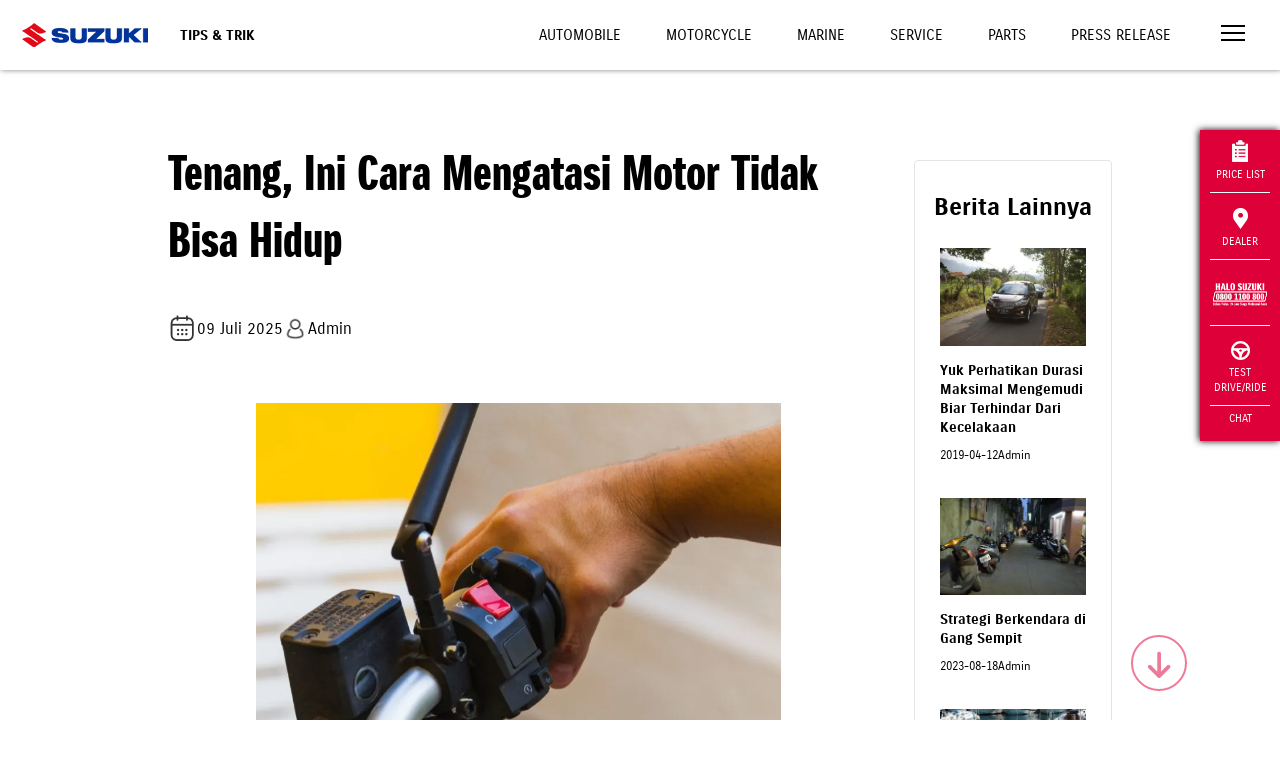

--- FILE ---
content_type: text/html; charset=UTF-8
request_url: https://www.suzuki.co.id/tips-trik/tenang-ini-cara-mengatasi-motor-tidak-bisa-hidup?pages=2
body_size: 13645
content:
<!DOCTYPE html>
<html lang="en">

<head>
    <meta charset="utf-8">
        <meta http-equiv="X-UA-Compatible" content="IE=edge">
    <meta name="viewport" content="width=device-width,initial-scale=1">
    <!--[if IE]><link rel="icon" href="https://suzukicdn.com/themes/default2019//favicon.ico"><![endif]-->
    <title>Tenang, Ini Cara Mengatasi Motor Tidak Bisa Hidup | Suzuki Indonesia</title>
    <meta name="description" content="Jangan panik! Ketahui berbagai penyebab motor susah hidup dan solusi terbaiknya!">
    <meta name="keywords" content="penyebab motor susah hidup">
    <meta name="google-site-verification" content="qStaE60pis5fkmA_6n4pOgeqXgvmFiws7fYMCkxL5Fc" />
    <meta name="facebook-domain-verification" content="6ftdytfisOullubtor3q3z6p0jbict" />
        <meta property="og:locale" content="en_US">
    <meta property="og:type" content="article">
    <meta property="og:title" content="Tenang, Ini Cara Mengatasi Motor Tidak Bisa Hidup | Suzuki Indonesia">
    <meta property="og:description" content="Jangan panik! Ketahui berbagai penyebab motor susah hidup dan solusi terbaiknya!">
    <meta property="og:url" content="https://www.suzuki.co.id/tips-trik/tenang-ini-cara-mengatasi-motor-tidak-bisa-hidup">
    <meta property="og:image" content="https://suzukicdn.com/uploads/news/cropped-image1752057165133.webp">
    <meta property="og:site_name" content="Suzuki Indonesia">
    <meta property="og:see_also" content="https://twitter.com/suzukiindonesia">
    <meta property="og:see_also" content="https://www.facebook.com/suzukiindonesia">
    <meta property="og:see_also" content="https://www.instagram.com/suzuki_id">
    
    <meta name="twitter:site" content="https://www.suzuki.co.id/tips-trik/tenang-ini-cara-mengatasi-motor-tidak-bisa-hidup">
    <meta name="twitter:title" content="Tenang, Ini Cara Mengatasi Motor Tidak Bisa Hidup | Suzuki Indonesia">
    <meta name="twitter:description" content="Jangan panik! Ketahui berbagai penyebab motor susah hidup dan solusi terbaiknya!">
    <meta name="twitter:image" content="https://suzukicdn.com/themes/default2019/img/logo.webp?v=1.7.7">
    <meta name="twitter:card" content="summary_large_image">
    <meta name="twitter:creator" content="@Suzukiindonesia">

        <link rel="manifest" href="https://www.suzuki.co.id/manifest/manifest.webmanifest" />
            <link rel="canonical"
        href="https://www.suzuki.co.id/tips-trik/tenang-ini-cara-mengatasi-motor-tidak-bisa-hidup">
                    <link rel="prev" href="https://www.suzuki.co.id/tips-trik/tenang-ini-cara-mengatasi-motor-tidak-bisa-hidup?page=0" />
    
            <link rel="next" href="https://www.suzuki.co.id/tips-trik/tenang-ini-cara-mengatasi-motor-tidak-bisa-hidup?page=2" />
    
    <link rel="preload" as="image" fetchpriority="high" href="https://suzukicdn.com/themes/default2019/img/img-automobile3-2.webp?v=1.7.7" type="image/webp" />
    <link rel="preload" as="image" fetchpriority="high" href="https://suzukicdn.com/themes/default2019/img/img-motorcycle3-2.webp?v=1.7.7" type="image/webp" />
    <link rel="preload" as="image" fetchpriority="high" href="https://suzukicdn.com/themes/default2019/img/img-marine-2.webp?v=1.7.7" type="image/webp" />

    <!-- <link href="https://suzukicdn.com/themes/default2019/css/aos.css" rel="stylesheet"> -->
    <link href="https://suzukicdn.com/themes/default2019/css/aos.css" rel="stylesheet" media="print" onload="this.onload=null;this.media='all';">
    <link href="https://www.suzuki.co.id/themes/default2019/css/reset.min.css?v=1.7.7" rel="stylesheet">
    <link href="https://suzukicdn.com/themes/default2019/css/style.min.css?v=1.7.7" rel="stylesheet">
    <link rel="stylesheet" href="https://cdn.jsdelivr.net/npm/swiper@9/swiper-bundle.min.css" media="print" onload="this.onload=null;this.media='all';" />

    <link href="https://suzukicdn.com/themes/default2019/css/popup-hallo-suzuki.css" rel="stylesheet">
    <link href="https://www.suzuki.co.id/themes/default2019/css/font-awesome.min.css" rel="stylesheet">
    <link rel="icon" type="image/webp" sizes="32x32" href="https://suzukicdn.com/themes/default2019/icons/favicon-32x32.webp">
    <link rel="icon" type="image/webp" sizes="16x16" href="https://suzukicdn.com/themes/default2019/icons/favicon-16x16.webp">
    <!-- <link rel="manifest" href="https://suzukicdn.com/themes/default2019//manifest.json"> -->
    <meta name="theme-color" content="#173e81">
    <meta name="apple-mobile-web-app-capable" content="no">
    <meta name="apple-mobile-web-app-status-bar-style" content="default">
    <meta name="apple-mobile-web-app-title" content="Suzuki Indonesia">
    <link rel="apple-touch-icon" href="https://suzukicdn.com/themes/default2019/icons/apple-touch-icon-152x152.webp">
    <meta name="msapplication-TileImage" content="https://suzukicdn.com/themes/default2019/icons/msapplication-icon-144x144.webp">
    <meta name="msapplication-TileColor" content="#173e81">

    

                                    
            <!-- Breadcrumb Schema Code -->

            <script type="application/ld+json">
                {
                    "@context": "https://schema.org",
                    "@type": "BlogPosting",
                    "mainEntityOfPage": {
                        "@type": "WebPage",
                        "@id": "https://www.suzuki.co.id/tips-trik/tenang-ini-cara-mengatasi-motor-tidak-bisa-hidup"
                    },
                    "headline": "Tenang, Ini Cara Mengatasi Motor Tidak Bisa Hidup",
                    "description": "Kalau akinya lemah atau soak, tegangan arus listrik akan turun dan tidak cukup kuat untuk memutar starter atau memberi daya ke sistem pengapian. 
Biasanya, tegangan aki yang sehat berkisar antara 12,4&ndash;12,8 volt.",
                    "image": "https://suzukicdn.com/uploads/news/cropped-image1752057165133.webp",
                    "author": {
                        "@type": "Organization",
                        "name": "Suzuki Indonesia",
                        "url": "https://www.suzuki.co.id/"
                    },
                    "publisher": {
                        "@type": "Organization",
                        "name": "",
                        "logo": {
                            "@type": "ImageObject",
                            "url": "https://d2fgf7u961ce77.cloudfront.net/themes/default2019/img/logo.webp?v=2"
                        }
                    },
                    "datePublished": "2025-07-09"
                }
            </script>

            <!-- Breadcrumb Schema Code -->
            

    <script type="text/javascript" async>
    var base_url = 'https://www.suzuki.co.id/';
    </script>
        <script src="https://suzukicdn.com/themes/default2019/js/jquery.min.js"></script>
            <!-- Google Tag Manager -->
            <script>
            (function(w, d, s, l, i) {
                w[l] = w[l] || [];
                w[l].push({
                    'gtm.start': new Date().getTime(),
                    event: 'gtm.js'
                });
                var f = d.getElementsByTagName(s)[0],
                    j = d.createElement(s),
                    dl = l != 'dataLayer' ? '&l=' + l : '';
                j.async = true;
                j.src =
                    'https://www.googletagmanager.com/gtm.js?id=' + i + dl;
                f.parentNode.insertBefore(j, f);
            })(window, document, 'script', 'dataLayer', 'GTM-N6Q95LX');
        </script>
        <!-- End Google Tag Manager -->

    <!-- Tiktok Pixel -->
    <!-- <script>
    !function (w, d, t) {
    w.TiktokAnalyticsObject=t;var ttq=w[t]=w[t]||[];ttq.methods=["page","track","identify","instances","debug","on","off","once","ready","alias","group","enableCookie","disableCookie"],ttq.setAnd=function(t,e){t[e]=function(){t.push([e].concat(Array.prototype.slice.call(arguments,0)))}};for(var i=0;i<ttq.methods.length;i++)ttq.setAnd(ttq,ttq.methods[i]);ttq.instance=function(t){for(var e=ttq._i[t]||[],n=0;n<ttq.methods.length;n++)ttq.setAnd(e,ttq.methods[n]);return e},ttq.load=function(e,n){var i="https://analytics.tiktok.com/i18n/pixel/events.js";ttq._i=ttq._i||{},ttq._i[e]=[],ttq._i[e]._u=i,ttq._t=ttq._t||{},ttq._t[e]=+new Date,ttq._o=ttq._o||{},ttq._o[e]=n||{};var o=document.createElement("script");o.type="text/javascript",o.async=!0,o.src=i+"?sdkid="+e+"&lib="+t;var a=document.getElementsByTagName("script")[0];a.parentNode.insertBefore(o,a)};

    ttq.load('CP1H3ORC77U7K5560C70');
    ttq.page();
    }(window, document, 'ttq');
    </script> -->

    </head>

<body>
    <!-- Google Tag Manager (noscript) -->
            <noscript><iframe src="https://www.googletagmanager.com/ns.html?id=GTM-N6Q95LX" height="0" width="0" style="display:none;visibility:hidden"></iframe></noscript>
        <!-- End Google Tag Manager (noscript) -->
    <div id="app">
        <div class='sctop'></div>
<div id='clickable'>
    <header class="header-white">
        <a href="https://www.suzuki.co.id/" class="logo">
            <img width="158" height="120" sizes="120" title="Suzuki Logo" alt="Suzuki Logo"
                src="https://suzukicdn.com/themes/default2019/img/Suzuki-logob.webp" class="logo-white" style='margin-left:100px'>
            <img width="158" height="120" sizes="120" title="Suzuki Logo" alt="Suzuki Logo"
                src="https://suzukicdn.com/themes/default2019/img/Suzuki-logob.webp" class="logo-color"
                style='margin-left:100px; height:110px'>
        </a>


        
                <div class="page-title">Tips & Trik</div>
        
        <div id="top-nav" class="top-nav">
            <a class="  "
                href="https://auto.suzuki.co.id/">Automobile</a>
            <a class="  "
                href="https://www.suzuki.co.id/motorcycle">Motorcycle</a>
            <a class="  "
                href="https://www.suzuki.co.id/marine">Marine</a>
                        <a class="  "
                href="https://www.suzuki.co.id/services">Service</a>
            <a class="  "
                href="https://www.suzuki.co.id/eparts">Parts</a>
            <a class="  "
                href="https://www.suzuki.co.id/news">Press Release</a>
        </div>
        <button class="menu-toggle" onclick="openNav()" aria-label="Toggle navigation">
            <span></span>
            <span></span>
            <span></span>
        </button>
    </header>
    <nav id="nav">

        <!--
    <div class="nav-header">
      <div>
        <a href="javascript:void(0)" class="menu-toggle" onclick="closeNav()">
          <img alt="" src="https://suzukicdn.com/themes/default2019/img/icon-close.webp">
        </a>
      </div>
    </div>
    -->

        <div style="position:absolute;right:30px;top:15px;z-index:999;padding:5px 5px 0px 5px;">
            <button style="border: none;background-color: transparent;cursor:pointer" class="menu-toggle"
                onclick="closeNav()">
                <img title="Close Icon" alt="Close Icon" src="https://suzukicdn.com/themes/default2019/img/icon-close.webp">
            </button>
        </div>

        <div class="nav" id="nav-main">
            <a href="https://auto.suzuki.co.id/">Automobile</a>
            <a href="https://www.suzuki.co.id/motorcycle">Motorcycle</a>
            <a href="https://www.suzuki.co.id/marine">Marine</a>
            <a href="https://www.suzuki.co.id/pricelist">Daftar Harga</a>
            <a href="https://www.suzuki.co.id/dealers">Temukan Dealer</a>
            <a href="https://www.suzuki.co.id/test-drive">Test Drive</a>
            <a href="https://www.suzuki.co.id/test-drive/motorcycle">Test Ride</a>
            <hr>
            <button onclick="openSubNav('#nav-consultation')" class="has-sub">Konsultasi</button>
            <hr>
            <button onclick="openSubNav('#nav-maintenance')" class="has-sub">Maintenance</button>
            <hr>
            <button onclick="openSubNav('#nav-corner')" class="has-sub">Pojok Suzuki</button>
            <hr>
            <button onclick="openSubNav('#nav-corporate')" class="has-sub">Korporat</button>
            <a href="https://www.suzuki.co.id/kunjungan-pabrik">Booking Kunjungan Pabrik</a>
            <a href="https://www.suzuki.co.id/contact">Hubungi Kami</a>
            <a href="https://www.suzuki.co.id/news">Press Release</a>
            <a href="https://www.suzuki.co.id/tips-trik">Tips dan Trik</a>
            <hr>
            <a href="https://www.suzuki.co.id/ecstar">Suzuki ECSTAR <img title="Icon Link"
                    alt="Icon Link" src="https://suzukicdn.com/themes/default2019/img/icon-link.webp"></a>
            <a href="https://www.suzuki.co.id/autovalue">Suzuki Autovalue <img title="Icon Link"
                    alt="Icon Link" src="https://suzukicdn.com/themes/default2019/img/icon-link.webp"></a>
            <a href="https://www.suzuki.co.id/suzuki-insurance">Suzuki Insurance <img
                    title="Icon Link" alt="Icon Link" src="https://suzukicdn.com/themes/default2019/img/icon-link.webp"></a>
            <a href="https://www.sfi.co.id/">Suzuki Finance Indonesia <img title="Icon Link" alt="Icon Link"
                    src="https://suzukicdn.com/themes/default2019/img/icon-link.webp"></a>
        </div>

        <div class="nav sub-nav" id="nav-consultation">
            <button onclick="closeSubNav()" class="has-sub">Konsultasi</button>
            <a href="https://www.suzuki.co.id/konsultasi-pembelian/automobile">Konsultasi Pembelian Mobil</a>
            <a href="https://www.suzuki.co.id/konsultasi-promo">Konsultasi Promo</a>
            <a href="https://www.suzuki.co.id/pricelist">Pricelist</a>
            <a href="https://www.suzuki.co.id/test-drive/automobile">Test Drive Automobile</a>
            <a href="https://www.suzuki.co.id/automobile/simulasi-kredit">Kredit Simulasi Automobile</a>

        </div>

        <div class="nav sub-nav" id="nav-maintenance">
            <button onclick="closeSubNav()" class="has-sub">Maintenance</button>
            <a href="https://www.suzuki.co.id/services/">Perawatan Berkala</a>
            <a href="https://auto.suzuki.co.id/">Booking Servis Mobil</a>
            <a href="https://www.suzuki.co.id/services/motorcycle/booking">Booking Servis Motor</a>
            <a href="https://www.suzuki.co.id/eparts/">Suku Cadang</a>
            <a href="https://dms.suzuki.co.id/simdms/assets/custom/ProductQualityUpdate.cshtml">Suzuki Quality
                Update</a>
        </div>

        <div class="nav sub-nav" id="nav-corner">
            <button onclick="closeSubNav()" class="has-sub">Pojok Suzuki</button>
            <a href="https://www.suzuki.co.id/club/car/">Car Club</a>
            <!-- <a href="">Motor Club</a> -->
            <a href="https://www.suzuki.co.id/promo/">Promo</a>
            <a href="https://www.suzuki.co.id/news/">Berita</a>
            <!-- <a href="https://www.suzuki.co.id/mysuzukistory">My Suzuki Story</a> -->
            <!--  <a rel="nofollow"  href="https://bikerscommunitysuzuki.ngontinh24.com/">Bikers Community</a> -->
            <!-- <a href="https://suzukigsxseries.com">GSX Series</a> -->
        </div>

        <div class="nav sub-nav" id="nav-corporate">
            <button onclick="closeSubNav()" class="has-sub">Korporat</button>
            <a href="https://www.suzuki.co.id/corporate/tentang-suzuki/">Tentang Suzuki</a>
            <!-- <a href="https://www.suzuki.co.id/corporate/tentang-gear/">Suzuki Gear</a> -->
            <a href="https://www.suzuki.co.id/corporate/sejarah/">Sejarah</a>
            <a href="https://www.suzuki.co.id/corporate/penghargaan/">Penghargaan</a>
            <a href="https://www.suzuki.co.id/corporate/karir/">Karir</a>
            <a href="https://www.globalsuzuki.com/">Suzuki Global</a>
            <a href="https://www.suzuki.co.id/corporate/csr/">CSR</a>
            <a href="https://www.suzuki.co.id/privacy-policy/">Privacy Policy</a>
        </div>
    </nav>
</div>
<button id="scroll-to-section" aria-label="Scroll to top" href="javascript:void(0)" class="go-down ontop"
    style='z-index:999;background-color:transparent;cursor:pointer'><i id="scroll-to-section" class="fa fa-arrow-down"></i></button>
<script>
    $(function() {
        $(window).scroll(function() {
            var goDown = $('.go-down');
            var currentScroll = $(window).scrollTop();
            var documentHeight = $(document).height();
            var windowHeight = $(window).height();
            
            if (goDown.length) {
                if (currentScroll + windowHeight >= documentHeight - 100) {
                    goDown.addClass('go-top');
                    goDown.removeClass('ontop');
                } else {
                    goDown.addClass('ontop');
                    goDown.removeClass('go-top');
                }
            }
        });
        
        $('body').on('click', '.go-down.ontop', function() {
            var currentScroll = $(window).scrollTop();
            var homeSection = $('#home');
            var priceSection = $('#harga');
            var productList = $('#product-list');
            var scbottom = $('.scbottom');
            
            if (homeSection.length) {
                var targetScroll = currentScroll < 700 ? 700 : (scbottom.length ? scbottom.offset().top : currentScroll);
                
                $('html, body').animate({
                    scrollTop: targetScroll
                }, 2000);
                return;
            }
            
            var firstSection = priceSection.length ? priceSection : productList;
            
            if (firstSection.length && currentScroll < firstSection.offset().top - 200) {
                $('html, body').animate({
                    scrollTop: firstSection.offset().top - 150
                }, 2000);
            } else if (scbottom.length) {
                $('html, body').animate({
                    scrollTop: scbottom.offset().top
                }, 2000);
            }
        });
        
        $('body').on('click', '.go-down.go-top', function() {
            $('html, body').animate({
                scrollTop: 0
            }, 2000);
        });
    })


var specifiedElement = document.getElementById('clickable');
var isOpened = document.getElementsByClassName('nav-opened');

document.addEventListener('click', function(event) {
    isClickInside = specifiedElement.contains(event.target);

    if (!isClickInside) {
        if (isOpened.length > 0) {
            closeNav();
        }
    }
});
</script>
<style>
.subtitle-calendar {
    font-size: 16px;
    display: flex;
    align-items: center
}

.title-headline {
    margin-bottom: 40px;
    margin-top: 0px;
    font-size: 48px;
    font-family: 'SuzukiPROHeadline', sans-serif;
}

.box-paginate {
    padding: 15px;
    text-align: center;
    margin-top: 24px;
}

.btn-paginate {
    padding: 5px 10px;
    color: #BDBDBD !important;
    border: 1px solid #BDBDBD;
    border-radius: 4px;
}

.btn-paginate.active {
    color: white !important;
    border: 1px solid #F3F3F3;
    background: #206BC4;
    border-radius: 4px;

}

.image-restricted {
    max-width: 855px;
    max-height: 423px;
    width: auto;
    height: auto;
    object-fit: contain;
}

figcaption .info {
    display: flex;
    gap: 12px;
}

.rotate {
    transform: rotate(180deg);
    transition: transform 0.3s;
}

.arrow {
    display: inline-block;
    transition: transform 0.3s;
}

.btn-show-more {
    background-color: #f8f8f8;
    border: none;
    width: 100%;
    padding: 15px 0;
    font-size: 1em;
    font-weight: bold;
    text-align: center;
    cursor: pointer;
    color: #333;
}

#news article figcaption .title {
    font-weight: bold;
    font-size: 14px;
    text-align: left;
}

#news article figcaption p {
    font-size: 12px;
    text-align: left;
}

#news .custom-card article figure {
    min-height: unset;
}

.custom-card {
    border: 0.9px solid #e3e4e8;
    border-radius: 4px;
    padding: 20px 10px;
    text-align: center;
    width: 100%;
    margin: 20px auto;
}

.custom-card img.mekanik-image {
    border-radius: 50%;
    width: 60px;
    height: 60px;
}

.custom-card .title {
    font-weight: bold;
    font-size: 1.2em;
}

.custom-card .subtitle {
    color: #666;
    margin-top: 5px;
}

.custom-card .line {
    border-top: 1px solid #eee;
    margin: 20px 0 0 0;
}

/* Base styling for container */
.container-custom {
    width: 100%;
    padding: 20px;
    margin: 0 auto;
    box-sizing: border-box;
}

/* Styling for tablets (portrait and landscape) */
@media only screen and (min-width: 600px) and (max-width: 1024px) {
    .container {
        width: 80%;
        padding: 30px;
    }
}

/* Styling for desktop */
@media only screen and (min-width: 1025px) {
    .container-custom {
        width: 80%;
        padding: 40px;
    }
}

.download-link { color: #000 !important; }
.download-link:hover { color: #fff !important; }
.custom-banner img {
    background: url(https://suzukicdn.com/themes/default2019/img/img-placeholder.png) no-repeat 50%;
}
</style>

<main id="news" class="mt-100">
    <div class="container-custom">
        <div class="row">
            <div class="col-9">
                <article>
                    <!-- <ol class="breadcrumb align-center">
                        <li><a href="https://www.suzuki.co.id/">Home</a></li>
                        <li><a href="https://www.suzuki.co.id/tips-trik">Suzuki Tips-trik</a></li>
                        <li>Tenang, Ini Cara Mengatasi Motor Tidak Bisa Hidup</li>
                    </ol> -->
                    <h1 class="align-left title-headline">Tenang, Ini Cara Mengatasi Motor Tidak Bisa Hidup</h1>
                    <div style="display: flex; align-items: center; gap:10px; margin-bottom: 50px;">
                        <p class="align-left">
                            <span class="bp_date subtitle-calendar">
                                <img src="https://suzukicdn.com/themes/default2019/img/calendar.webp" alt="">
                                09 Juli 2025                            </span>
                        </p>
                        <p class="subtitle-calendar"><img src="https://suzukicdn.com/themes/default2019/img/account.webp"
                                alt="account icon" style="width:35%">Admin
                        </p>
                    </div>
                                        <figure>
                                                                        <img class="w-75 mx-auto " src="https://suzukicdn.com/uploads/news/cropped-image1752057165133.webp" alt="Cropped Image1752057165133">
                                            </figure>
                                        <div class="row">
              <div class="col-12">
                <h3 class="mt-5" style="margin-bottom:10px">Bagikan</h3>
                <div class="social-share">
                    
                    <a href="https://www.facebook.com/sharer/sharer.php?u=https%3A%2F%2Fwww.suzuki.co.id%2Ftips-trik%2Ftenang-ini-cara-mengatasi-motor-tidak-bisa-hidup" class="wrapper-share" target="_blank" title="Share on Facebook">
                        <img src="https://suzukicdn.com/themes/default2019/img/svg/fb-v2.svg" alt="Facebook" title="Bagikan ke Facebook">
                    </a>

                    <!-- X (Twitter) Share -->
                    <a class="wrapper-share" class="wrapper-share"  href="https://twitter.com/intent/tweet?text=Tenang%2C%20Ini%20Cara%20Mengatasi%20Motor%20Tidak%20Bisa%20Hidup&url=https%3A%2F%2Fwww.suzuki.co.id%2Ftips-trik%2Ftenang-ini-cara-mengatasi-motor-tidak-bisa-hidup"  target="_blank" title="Bagikan ke X">
                        <img src="https://suzukicdn.com/themes/default2019/img/svg/x-v2.svg" alt="X" title="Bagikan ke X">
                    </a>


                    <!-- Telegram Share -->
                    <a class="wrapper-share" href="https://t.me/share/url?url=https%3A%2F%2Fwww.suzuki.co.id%2Ftips-trik%2Ftenang-ini-cara-mengatasi-motor-tidak-bisa-hidup&text=Tenang%2C+Ini+Cara+Mengatasi+Motor+Tidak+Bisa+Hidup" target="_blank" title="Bagikan ke Telegram">
                        <img src="https://suzukicdn.com/themes/default2019/img/svg/telegram-v2.svg" alt="Telegram" title="Bagikan ke Telegram">
                    </a>

                    <!-- WhatsApp Share -->
                    <a class="wrapper-share" href="https://wa.me/?text=https%3A%2F%2Fwww.suzuki.co.id%2Ftips-trik%2Ftenang-ini-cara-mengatasi-motor-tidak-bisa-hidup" target="_blank" title="Bagikan ke WhatsApp">
                        <img src="https://suzukicdn.com/themes/default2019/img/svg/wa-v2.svg" alt="WhatsApp" title="Bagikan ke WhatsApp">
                    </a>

                    <!-- Email Share -->
                    <a class="wrapper-share" href="mailto:?subject=Tenang%2C%20Ini%20Cara%20Mengatasi%20Motor%20Tidak%20Bisa%20Hidup&body=Check%20out%20this%20article%3A%20https%3A%2F%2Fwww.suzuki.co.id%2Ftips-trik%2Ftenang-ini-cara-mengatasi-motor-tidak-bisa-hidup" title="Share via Email">
                      <img src="https://suzukicdn.com/themes/default2019/img/svg/email-v2.svg" alt="Email" title="Bagikan Email">
                  </a>
                </div>
              </div>
</div>

            <style>
  .social-share{
    display: flex;
    align-items: center;
    gap:10px;
  }
    .wrapper-share{
    border-radius: 50px;
    background: #00339B;
    display: flex;
    justify-content: center;
    align-items: center;
    width: 30px;
    height: 30px;
    padding: 5px;

    transition: 0.3s ease-in-out;
    -moz-transition: 0.3s ease-in-out;
    -webkit-transition: 0.3s ease-in-out;
  }
    .wrapper-share:hover{
      background: rgba(0, 51, 155, 0.9);
  }
</style>                    <div id="cnews" class="mt-20 mb-50" style="text-align:justify">
                        <p><span style="font-weight: 400;">Kalau akinya lemah atau soak, tegangan arus listrik akan turun dan tidak cukup kuat untuk memutar starter atau memberi daya ke sistem pengapian.</span></p>
<p><span style="font-weight: 400;">Biasanya, tegangan aki yang sehat berkisar antara 12,4&ndash;12,8 volt. Kalau sudah di bawah 12 volt, itu artinya aki mulai lemah dan rawan bikin motor susah hidup.</span></p>
<p><span style="font-weight: 400;">Kondisi ini paling sering terjadi pada motor yang jarang dipakai atau terminalnya berkarat dan kendor. Ketika dibiarkan dalam waktu lama tanpa dipanaskan, aki bisa kehilangan daya secara perlahan.</span></p>
<h3><strong>2. Busi Bermasalah</strong></h3>
<p><span style="font-weight: 400;"><img style="display: block; margin-left: auto; margin-right: auto;" src="/uploads/image/2023/busi-rusak.webp" alt="busi rusak"></span></p>
<p class="sumber_img_classes" style="text-align: center;"><a href="https://www.istockphoto.com/id/foto/memegang-busi-mobil-lama-dan-baru-pada-mesin-gm637294322-113611821?phrase=Busi+motor"><span style="font-weight: 400;">iStock</span></a></p>
<p><span style="font-weight: 400;">Busi berfungsi mengubah arus listrik menjadi percikan api yang menyalakan campuran udara dan bensin di ruang bakar.</span></p>
<p><span style="font-weight: 400;">Kalau busi bermasalah, entah karena ujungnya kotor, berkerak, aus, atau basah karena oli dan bensin, percikan apinya jadi lemah atau bahkan tidak keluar sama sekali.</span></p>
<p style="font-weight: bold;">Baca Juga : <a href="https://www.suzuki.co.id/tips-trik/ketahui-aturan-standar-keselamatan-kapal-bermesin-tempel">Ketahui Aturan Standar Keselamatan Kapal Bermesin Tempel</a> </p><p><span style="font-weight: 400;">Ciri khas busi bermasalah biasanya ditandai dengan warna hitam pekat di ujung elektroda, atau bahkan basah mengkilap.</span></p>
<h3><strong>3. Sistem Bahan Bakar Tersumbat</strong></h3>
<p><span style="font-weight: 400;">Motor perlu pasokan bahan bakar yang lancar dan tercampur udara secara ideal. Kalau jalur bahan bakar tersumbat, maka rasio bahan bakar dan udara jadi tidak seimbang.</span></p>
<p><span style="font-weight: 400;">Ini bisa terjadi di karburator, injektor, atau di filter udara yang terlalu kotor</span> <span style="font-weight: 400;">Hasilnya,&nbsp; proses pembakaran jadi tidak sempurna, dan mesin gagal menyala.</span></p>
<p><span style="font-weight: 400;">Pada motor karburator, penyumbatan biasanya terjadi di bagian </span><em><span style="font-weight: 400;">nozzle</span></em><span style="font-weight: 400;"> atau pelampung yang tertutup kerak bensin lama.</span></p>
<p><span style="font-weight: 400;">Sementara pada motor injeksi, penyumbatan bisa terjadi di injektor yang kotor akibat endapan bahan bakar, terutama jika Anda jarang menggunakan bahan bakar berkualitas tinggi.</span></p>
<h3><strong>4. Sistem Kelistrikan Bermasalah</strong></h3>
<p><span style="font-weight: 400;">Sistem kelistrikan pada motor cukup kompleks, dan gangguan kecil bisa berdampak besar. Misalnya, kabel-kabel yang longgar, soket kendor, atau terminal yang korosi bisa memutus aliran listrik dari aki ke starter.</span></p>
                                                <!-- <div class="box_btn_load_more">
                            <div class="bg_load_more"></div>
                            <button class="btn" id="btn_load_more">Baca Selengkapnya</button>
                        </div> -->
                        <!-- <button class="btn" id="btn_load_more">Baca Selengkapnya</button> -->
                                                <div class="box-paginate">
                                                        <a class="btn-paginate "
                                href="https://www.suzuki.co.id/tips-trik/tenang-ini-cara-mengatasi-motor-tidak-bisa-hidup?pages=1">1</a>
                                                        <a class="btn-paginate  active "
                                href="https://www.suzuki.co.id/tips-trik/tenang-ini-cara-mengatasi-motor-tidak-bisa-hidup?pages=2">2</a>
                                                        <a class="btn-paginate "
                                href="https://www.suzuki.co.id/tips-trik/tenang-ini-cara-mengatasi-motor-tidak-bisa-hidup?pages=3">3</a>
                                                        <a class="btn-paginate "
                                href="https://www.suzuki.co.id/tips-trik/tenang-ini-cara-mengatasi-motor-tidak-bisa-hidup?pages=4">4</a>
                                                        <a href="https://www.suzuki.co.id/tips-trik/tenang-ini-cara-mengatasi-motor-tidak-bisa-hidup?pages=all"
                                class="btn-paginate">Tampilkan Semua</a>
                        </div>
                                                                    </div>
                </article>
                            </div>
            <div class="col-3" style="padding-left:30px">
                <div class="custom-card">
                    <h3 class="" style="margin-top:10px">Berita Lainnya</h3>
                                                                                    <div class="col-12">
                                                        <article>
                                <figure>
                                                                                                            <img src="https://suzukicdn.com/uploads/news/Foto_suzuki_2.webp" alt="Foto Suzuki 2">
                                                                    </figure>




                                <figcaption>
                                    <h3 class="title"><a
                                            href="https://www.suzuki.co.id/tips-trik/yuk-perhatikan-durasi-maksimal-mengemudi-biar-terhindar-dari-kecelakaan">Yuk Perhatikan Durasi Maksimal Mengemudi Biar Terhindar Dari Kecelakaan</a>
                                    </h3>
                                    <!-- <p>Seperti kita ketahui, tubuh manusia memiliki batas...</p> -->
                                    <div class="info">
                                        <p>2019-04-12</p>
                                        <p>Admin</p>
                                    </div>
                                    <!-- <a href="https://www.suzuki.co.id/tips-trik/yuk-perhatikan-durasi-maksimal-mengemudi-biar-terhindar-dari-kecelakaan" class="readmore">selengkapnya</a> -->
                                </figcaption>
                            </article>
                        </div>
                                                                                            <div class="col-12">
                                                        <article>
                                <figure>
                                                                                                            <img src="https://suzukicdn.com/uploads/news/berkendara_di_gang_sempit.webp" alt="Berkendara Di Gang Sempit">
                                                                    </figure>




                                <figcaption>
                                    <h3 class="title"><a
                                            href="https://www.suzuki.co.id/tips-trik/strategi-berkendara-di-gang-sempit">Strategi Berkendara di Gang Sempit</a>
                                    </h3>
                                    <!-- <p>Ketika sedang berkendara, seringkali Anda harus me...</p> -->
                                    <div class="info">
                                        <p>2023-08-18</p>
                                        <p>Admin</p>
                                    </div>
                                    <!-- <a href="https://www.suzuki.co.id/tips-trik/strategi-berkendara-di-gang-sempit" class="readmore">selengkapnya</a> -->
                                </figcaption>
                            </article>
                        </div>
                                                                                            <div class="col-12">
                                                        <article>
                                <figure>
                                                                                                            <img src="https://suzukicdn.com/uploads/news/mesin_kapal_tempel_suzuki.webp" alt="Mesin Kapal Tempel Suzuki">
                                                                    </figure>




                                <figcaption>
                                    <h3 class="title"><a
                                            href="https://www.suzuki.co.id/tips-trik/ketahui-aturan-standar-keselamatan-kapal-bermesin-tempel">Ketahui Aturan Standar Keselamatan Kapal Bermesin Tempel</a>
                                    </h3>
                                    <!-- <p>Kapal mesin tempel adalah jenis kapal atau perahu ...</p> -->
                                    <div class="info">
                                        <p>2023-08-31</p>
                                        <p>Admin</p>
                                    </div>
                                    <!-- <a href="https://www.suzuki.co.id/tips-trik/ketahui-aturan-standar-keselamatan-kapal-bermesin-tempel" class="readmore">selengkapnya</a> -->
                                </figcaption>
                            </article>
                        </div>
                                                                        <button class="btn-show-more" id="showMoreBtn">LIHAT LAINNYA <img src="https://suzukicdn.com/themes/default2019/img/down.webp"
                                alt="" style="width:5%"></button>
                    </div>
                </div>
            </div>
        </div>
    </div>
    <div class="floating-menu">
    <a href="https://www.suzuki.co.id/pricelist" class="flbtnpricelist">
        <img loading="lazy"   alt="Pricelist Icon" title="Pricelist Icon"
            src="https://suzukicdn.com/themes/default2019/img/icon-pricelist.webp" class="flbtnpricelist">
        Price List
    </a>
                        <a href="https://www.suzuki.co.id/dealers"
              class="flbtndealer">
              <img   loading="lazy"   alt=""
                  src="https://suzukicdn.com/themes/default2019/img/icon-dealer.webp" class="flbtndealer">
              Dealer
          </a>
          <a href="https://www.suzuki.co.id/services/halo-suzuki" class="flbtnhalo">
              <img   loading="lazy"   alt="Halo Suzuki Icon" title="Halo Suzuki Icon"
                  src="https://suzukicdn.com/themes/default2019/img/halo-suzuki-new.webp" height="40px" width="100%" class="flbtnhalo">
              
          </a>
          <a href="https://www.suzuki.co.id/test-drive" class="flbtntestdrive">
              <img   loading="lazy"   alt=""
                  src="https://suzukicdn.com/themes/default2019/img/icon-drive.webp" class="flbtntestdrive">
              Test Drive/Ride
          </a>
              <a href="#" class="flbtnchat" style="opacity: 1 !important;">
        <div id="status" style="margin-top: -10px; margin-bottom: -10px;" class="flbtnchat"></div>
        Chat
    </a>
   
</div>

<!-- Style CSS -->
      <style  type="text/css">
    .floating-menu{background-color:#De0039 !important}.floating-menu a{opacity:1}
    </style>
  <style  type="text/css">
.floating-menu a:hover{background-color:#00368f}.go-down{color:#De0039 !important;border:2px solid #De0039 !important;bottom:29px!important;right:93px!important}
</style>

    <!-- input untuk fungsi tambah view count -->
    <input type="hidden" id="id_news" value="1577" class="form-control visible-lg-inline">
    <input type="hidden" id="count" value="36667" class="form-control visible-lg-inline">
    <input type="hidden" id="count_monthly" value="1176" class="form-control visible-lg-inline">
</main>


<script>
$(document).ready(function() {
    // FAQ functionality
    $('.faq-item').click(function() {
        var faqItem = $(this).closest('.faq-item');
        var faqContent = faqItem.find('.faq-item-content');

        // Toggle active class
        faqItem.toggleClass('active');

        // Slide toggle content with smooth animation
        faqContent.slideToggle(300);

        // Close other FAQ items
        $('.faq-item').not(faqItem).removeClass('active');
        $('.faq-item').not(faqItem).find('.faq-item-content').slideUp(300);
    });

    // Initialize - hide all content except active one
    $('.faq-item').not('.active').find('.faq-item-content').hide();

    $("#showMoreBtn").click(function() {
        $(".hidden-content").slideToggle();
        $(this).find("span.arrow").toggleClass("rotate");
        if ($(this).text().includes("LIHAT LAINNYA")) {
            $(this).html(
                'LIHAT LEBIH SEDIKIT <img src="https://suzukicdn.com/themes/default2019/img/up.webp" alt="" style="width:5%">');
        } else {
            $(this).html('LIHAT LAINNYA <img src="https://suzukicdn.com/themes/default2019/img/down.webp" alt="" style="width:5%">');
        }
    });
});
</script>

<style>
    .faq-content{
        width: 100%;
        display:flex;
        flex-direction:column;
        gap:14px;
    }
.faq-item{
border-radius: 16px;
background: #FAFAFA;
padding:18px 24px;
transition: all 0.3s ease-in-out;
cursor: pointer;
}

.faq-item:hover{
    background: #F0F0F0;
}


.faq-item h4{
    margin:0;

    font-size:16px;
    cursor: pointer;
    user-select: none;
}

.faq-item-content{
    margin-top:18px;
    color:rgba(51, 51, 51, 0.85);
    font-size:16px;
    margin-bottom:0;
    overflow: hidden;
}

.arrow-faq{
    transition: all 0.3s ease-in-out;
}

.faq-item.active .arrow-faq{
    transform: rotate(90deg);
}

</style>
<script>
// if ($('#load_more').text() == '') {
//   $('#btn_load_more').hide();
// }

// $('.bg_load_more').html($('#load_more').text().substr(0, 800) + '...');
// $('#btn_load_more').click(function() {
//   $('#btn_load_more').hide();
//   $('#load_more').show();
// });

// $(document).ready(function() {
//   size_li = $("div#cnews.mt-20.mb-50 label").length;
//   x = 6;
//   $('#cnews label:lt(' + x + ')').show();
//   $('#loadMore').click(function() {
//     x = (x + 5 <= size_li) ? x + 5 : size_li;
//     $('#cnews label:lt(' + x + ')').show();
//     if (x == size_li) {
//       $('#loadMore').hide();
//     }
//   });
//   $('#showLess').click(function() {
//     x = (x - 5 < 0) ? 3 : x - 5;
//     $('#cnews label').not(':lt(' + x + ')').hide();
//     $('#loadMore').show();
//     $('#showLess').show();
//     if (x == 3) {
//       $('#showLess').hide();
//     }
//   });
// });
</script>
<footer id="footer">
  <div class="container">
    <div class="" style="margin-bottom:30px">
      <div class="w-15">
      <img src="https://suzukicdn.com/themes/default2019/img/suzuki-footer.webp" class="w-100" alt="Logo Suzuki White" title="Logo Suzuki White">
      </div>
    </div>
    <div class="footer-nav border-bottom pt-0">
      <div class="nav-section">
        <h3>Produk &amp; Layanan</h3>
        <ul>
          <li><a href="https://auto.suzuki.co.id/">Mobil Suzuki</a></li>
          <li><a href="https://www.suzuki.co.id/motorcycle">Motor Suzuki</a></li>
          <li><a href="https://www.suzuki.co.id/marine">Marine Suzuki</a></li>
          <li><a href="https://www.suzuki.co.id/pricelist">Daftar Harga Suzuki</a></li>
          <li><a href="https://www.suzuki.co.id/dealers">Temukan Dealer Suzuki</a></li>
         <li><a href="https://www.suzuki.co.id/services">Servis Suzuki</a></li> 
          <li><a href="https://www.suzuki.co.id/eparts">Suku Cadang Suzuki</a></li>
          <li><a href="https://dms.suzuki.co.id/simdms/assets/custom/productQualityUpdate.cshtml">Suzuki Quality Update</a></li>
        </ul>
      </div>
      <div class="nav-section">
        <h3>Pojok Suzuki</h3>
        <ul>
          <li><a href="https://www.suzuki.co.id/club/car">Car Club</a></li>
          <!-- <li><a href="https://www.suzuki.co.id/club/motor">Motor Club</a></li> -->
          <li><a href="https://www.suzuki.co.id/promo">Promo</a></li>
          <li><a href="https://www.suzuki.co.id/news">Press Release</a></li>
          <li><a href="https://www.suzuki.co.id/tips-trik">Tips and Trick</a></li>
          <!-- <li><a href="https://www.suzuki.co.id/mysuzukistory">My Suzuki Story</a></li> -->
          <!-- <li><a rel="nofollow"  href="https://bikerscommunitysuzuki.ngontinh24.com/">Bikers Community</a></li> -->
          <!-- <li><a href="https://suzukigsxseries.com">GSX Series</a></li> -->
        </ul>
      </div>
      <div class="nav-section">
        <h3>Lainnya</h3>
        <ul>
          <li><a href="https://www.suzuki.co.id/contact">Hubungi Kami</a></li>
          <li><a href="https://www.sfi.co.id/">Suzuki Finance Indonesia</a></li>
          <li><a href="https://www.suzuki.co.id/autovalue">Suzuki Autovalue</a></li>
          <li><a href="https://www.suzuki.co.id/suzuki-insurance">Suzuki Insurance</a></li>
        </ul>
      </div>
      <div class="nav-section">
        <h3>Suzuki Corporate</h3>
        <ul>
          <li><a href="https://www.suzuki.co.id/corporate/tentang-suzuki">Tentang Suzuki</a></li>
          <li><a href="https://www.suzuki.co.id/corporate/sejarah">Sejarah</a></li>
          <li><a href="https://www.suzuki.co.id/kunjungan-pabrik">Kunjungan Pabrik</a></li>
          <li><a href="https://www.suzuki.co.id/corporate/penghargaan">Penghargaan</a></li>
          <li><a href="https://www.suzuki.co.id/corporate/karir">Karir</a></li>
          <li><a href="https://www.globalsuzuki.com/">Suzuki Global</a></li>
          <li><a href="https://www.suzuki.co.id/corporate/csr">CSR</a></li>
        </ul>
      </div>
      <div class="nav-section">
        <h3>Hubungi Kami</h3>
        <p class="fs-20">Halo Suzuki<br><strong><a href="tel:0800-1100-800">0800-1100-800</a></strong></p>
        <p class="fs-12 text-muted">Bebas Pulsa, 24 Jam Siaga Melayani Anda</p>

        <div>
              <h3>Newsletter</h3>
              <p class="text-muted">Be the first one to know  about discounts, offers and events. Unsubscribe whenever you like.</p>
              <div class="formContainer">
                <p id="validation_newsletter"></p>
                <form>
                  <fieldset class="fieldInput">
                    <input class="form-input" id="email_newsletter" type="email" placeholder="Your e-mail here">
                    <button type="button" id="submit_form_newsletter" onclick="submit_newsletter()" class="form-submit">Submit</button>
                  </fieldset>
                </form>
              </div>
        </div>
      </div>
    </div>
    <div class="footer-nav row pt-30">
      <div class="col-3">
          <div>
            <h3>Download My Suzuki</h3>
            <a href="https://play.google.com/store/apps/details?id=com.sim.mysuzuki" target="_blank">
              <img alt="My Suzuki" title="My Suzuki" src="https://suzukicdn.com/themes/default2019/img/mysuzuki_new.webp">
              
            </a>
            <a href="https://www.suzuki.co.id/ecstar" target="_blank">
              <img src="https://suzukicdn.com/themes/default2019/img/ecstar3.webp" alt="Ecstar" title="Ecstar">
            </a>
          </div>
      </div>
      <div class="col-9">
        <div class="row" style="justify-content:end">
        <div class="col-4">
          <h3>suzuki mobil</h3>
          <div class="fs-24" style="display:flex; gap:10px; align-items:center">
            <div class="wrapper__icon p-010">
                  <a href="https://id-id.facebook.com/suzukiindonesia" target="_blank" class="">
                    <i class="fa-brands fa-facebook-f fa-xs"></i>
                  </a>
            </div>

            <div class="wrapper__icon p-07">
              <a href="https://twitter.com/suzukiindonesia" target="_blank" class="" style="padding-top:8px">
                  <!-- <i class="fa fa-twitter"></i> -->
                  <i class="fa-brands fa-x-twitter fa-xs"></i>
              </a>
            </div>

            <div class="wrapper__icon p-09">
              <a href="https://www.instagram.com/suzuki_id" target="_blank" class="">
                <i class="fa-brands fa-instagram fa-xs"></i>
              </a>
            </div>

            <div class="wrapper__icon p-07">
              <a href="https://www.youtube.com/user/SuzukiID" target="_blank" class="">
                <i class="fa-brands fa-youtube fa-xs"></i>
              </a>
            </div>

            <div class="wrapper__icon p-09">
              <a href="https://www.tiktok.com/@suzuki_id" target="_blank" class="">
                <i class="fa-brands fa-tiktok fa-xs"></i>
              </a>
            </div>

          </div>
        </div>
        <div class="col-4">
          <h3>suzuki motor</h3>
          <div class="fs-24" style="display:flex; gap:10px; align-items:center">
            <div class="wrapper__icon p-010">
              <a href="https://id-id.facebook.com/SuzukiMotorcyclesID" target="_blank" class="">
                <i class="fa-brands fa-facebook-f fa-xs"></i>
              </a>
            </div>
          
            <div class="wrapper__icon p-07">
              <a href="https://twitter.com/suzukimotorid" target="_blank" class="" style="padding-top:8px">
                <!-- <i class="fa fa-twitter"></i> -->
                <i class="fa-brands fa-x-twitter fa-xs"></i>
              </a>
            </div>

           <div class="wrapper__icon p-09">
            <a href="https://www.instagram.com/suzukiindonesiamotor" target="_blank" class="">
                <i class="fa-brands fa-instagram fa-xs"></i>
              </a>
           </div>

            <div class="wrapper__icon p-07">
              <a href="https://www.youtube.com/suzukimotorcyclesindonesia" target="_blank" class="">
                <i class="fa-brands fa-youtube fa-xs"></i>
              </a>
            </div>
            
            <div class="wrapper__icon p-09">
              <a href="https://www.tiktok.com/@suzukiindonesiamotor" target="_blank" class="">
                <i class="fa-brands fa-tiktok fa-xs"></i>
              </a>
            </div>
          </div>
        </div>
        <div class="col-3">
          <h3>suzuki marine</h3>
          <div class="fs-24" style="display:flex; gap:10px; align-items:center">
            <div class="wrapper__icon p-010">
              <a href="https://www.facebook.com/SuzukiMarineIndonesia" target="_blank" class="" style="padding-top:8px">
                <i class="fa-brands fa-facebook-f fa-xs"></i>
              </a>
            </div>
           
            <div class="wrapper__icon p-09">
              <a href="https://www.instagram.com/suzukimarineindonesia/" target="_blank" class="" style="padding-top:8px">
                <i class="fa-brands fa-instagram fa-xs"></i>
              </a>
            </div>
          </div>
        </div>
        </div>
      </div>
    </div>
    <div class="copyright scbottom">© 2026 Suzuki Indonesia. All rights reserved.</div>
  </div>
</footer>

<style>
  footer .container{
    width: 1100px !important;
    padding:0  !important;
  }
  footer{
    background-color:rgba(62, 62, 63, 1);
    padding:50px 0;
  }
  .pt-30{
    padding-top:30px;
  }
  footer .footer-nav {
    border-bottom: none !important;
  }
  footer .footer-nav.border-bottom {
    border-bottom: 1px solid #6e6e6e !important;
  }

  footer .footer-nav h3 {
    color: white;
    font-size: 16px;
    font-weight: 700;
    text-transform: uppercase;
    margin-top:0 !important;
    margin-bottom: 16px !important;
}

footer .footer-nav ul a {
    color: #e5e5e5;
    font-size: 14px;
    text-decoration: none;
    display: inline-block;

    transition:all .4s ease;
}
footer .footer-nav ul a:hover::after {
  transform: scaleX(1);
    transform-origin: 0px 50%;
}
footer .footer-nav ul a::after {
    content: "";
    display: block;
    border-bottom: 2px solid white;
    margin-top: 5px;
    transform: scaleX(0);
    transform-origin: 100% 50%;
    -webkit-transform: scaleX(0);
    -moz-transform: scaleX(0);
    -ms-transform: scaleX(0);
    -o-transform: scaleX(0);
    transition: transform 550ms ease-in-out 0s;
    -webkit-transition: transform 550ms ease-in-out 0s;
    -moz-transition: transform 550ms ease-in-out 0s;
    -ms-transition: transform 550ms ease-in-out 0s;
    -o-transition: transform 550ms ease-in-out 0s;
}
footer .footer-nav ul li {
   margin-bottom:8px;
}


 .fieldInput {
	 display: block;
	 margin: 20px auto;
	 width: 300px;
	 height: 42px;
   padding:0 !important;
	 position: relative;
	 box-shadow: 0 4px 20px 0 rgba(0, 0, 0, 0.09);
	 border-radius: 35px;
	 overflow: hidden;
   background-color: white;
}
 .fieldInput .form-input {
	 width: 230px;
	 background: none;
	 border: none;
	 padding: 13px 20px;
	 font-size: 9px;
	 color: black;
   font-size: 14px;
}
 .fieldInput .form-input:focus {
	 outline: none;
}
 .fieldInput .form-submit {
	 font-size: 12px;
	 color: white;
	 position: absolute;
   right: 4px;
    top: 4px;
	 width: 70px;
	 height: 35px;
	 border-radius: 17px;
	 border: none;
	 background: rgba(83, 124, 229, 1);
	 box-shadow: 5px -2px 81px 1px rgba(0, 0, 0, 0.09);
	 cursor: pointer;
}

footer .footer-nav ul a {
    color: #fff;
    font-size: 14px;
    text-decoration: none;
}

footer .copyright {
    border-top: none !important;
}
footer .copyright {
    color: white;
    font-size: 13px;
    padding: 20px 0;
}
.pt-0{
  padding-top:0 !important;
}
.wrapper__icon{
  border: 1px solid white;
    border-radius: 50%;
    position: relative;
    height: 33px;
    width: 33px;

    transition: all .4s ease;
}
.p-09{
  padding: 0px 9px;
}
.p-07{
  padding: 0px 7px;
}
.p-010{
  padding: 0px 10px;
}
.wrapper__icon:hover{
  background-color:white;
}
.wrapper__icon:hover .fa-brands{
  color: black !important;
}
.text-muted{
  color: #e5e5e5 !important;
}

.fa-brands {
  color: white !important;
  position: absolute;
  top: 50%;
  left: 50%;
  transform: translate(-50%, -50%);

    transition: all .5s ease;
}

.fa-brands::before {
  vertical-align: middle !important;
}
.w-15{
  width:15% !important;
}
</style>
<link rel="stylesheet" href="https://cdnjs.cloudflare.com/ajax/libs/font-awesome/6.4.2/css/all.min.css" integrity="sha512-z3gLpd7yknf1YoNbCzqRKc4qyor8gaKU1qmn+CShxbuBusANI9QpRohGBreCFkKxLhei6S9CQXFEbbKuqLg0DA==" crossorigin="anonymous" referrerpolicy="no-referrer" />
<script>
  function submit_newsletter() {
    let email_newsletter = document.getElementById('email_newsletter');
    let validation_section_newsletter = document.getElementById('validation_newsletter');
    validation_section_newsletter.innerHTML = "Loading...."; 

    if (email_newsletter.value == '') {
      validation_section_newsletter.innerHTML = "Email harus diisi!";
      return;
    }

    $.ajax({
      type: 'POST',
      url: 'https://www.suzuki.co.id/newsletter/store',
      data: { email: email_newsletter.value },
      dataType: 'json',
      success: function (response) {
        validation_section_newsletter.innerHTML = response.message;  
      },
      error: function (xhr, status, error) {
          console.error(xhr.responseText);
          validation_section_newsletter.innerHTML = "Mohon Maaf Sistem Sedang Gangguan."
      }
  });
  }
</script>
    </div>

    <!-- Form Modal Halo Suzuki -->
    <div id="popup-hallo-suzuki-form" class="popup-hallo-suzuki-form">
        <div id="content-popup-hallo-suzuki-form" class="content-popup-hallo-suzuki-form">
            <span class="btn-close-popup-hallo-suzuki-form" id="btn-close-popup-hallo-suzuki-form">&times;</span>
            <div class="header-popup-hallo-suzuki-form">
                <p class="label-popup-hallo-suzuki-form">Hi Suzuki Family! Isi form berikut<br> untuk mengetahui
                    informasi tentang Suzuki</p>
            </div>
            <div class="content-popup-hallo-suzuki">
                <form id="contact" action="https://www.suzuki.co.id/contact/chat_hallo_suzuki">
                    <fieldset>
                        <select name="subject_to" placeholder="Kategori">
                            <option value="Pertanyaan Penjualan">Pertanyaan Penjualan</option>
                            <option value="Layanan Pelanggan">Layanan Pelanggan</option>
            </div>
            </fieldset>
            <fieldset>
                <input placeholder="Name" name="name" type="text" tabindex="1" required autofocus>
            </fieldset>
            <fieldset>
                <input placeholder="Email" name="email" type="email" tabindex="2" required>
            </fieldset>
            <fieldset>
                <input placeholder="Telepon" name="phone" type="tel" tabindex="3" required>
            </fieldset>
            <fieldset>
                <textarea name="message" placeholder="Pesan" tabindex="5" required></textarea>
            </fieldset>
            <fieldset>
                <button type="submit" id="contact-submit" data-submit="...Sending">Kirim</button>
            </fieldset>
            </form>
        </div>
    </div>
    </div>

    <script src="https://suzukicdn.com/themes/default2019/js/aos.js"></script>
    <script src="https://suzukicdn.com/themes/default2019/js/owl.carousel.min.js"></script>

    <script src="https://suzukicdn.com/themes/default2019/js/app.min.js?v=1.7.7">
    </script>
    <script src="https://cdn.jsdelivr.net/npm/swiper@9/swiper-bundle.min.js"></script>
    <!-- <script src='https://www.google.com/recaptcha/api.js' async ></script> -->

    
    <script src="https://s7.addthis.com/js/300/addthis_widget.js#pubid=ra-515ffffb2a6a405d"></script>
    <script src="https://suzukicdn.com/themes/default2019/js/increaseViewCount.js?v=1.7.7"></script>

    <!--Start of Tawk.to Script old-->
    <script type="text/javascript" async>
    var Tawk_API = Tawk_API || {},
        Tawk_LoadStart = new Date();
    (function() {
        var s1 = document.createElement("script"),
            s0 = document.getElementsByTagName("script")[0];
        s1.async = true;
        s1.src = 'https://embed.tawk.to/59f2afed4854b82732ff7edf/default';
        s1.charset = 'UTF-8';
        s1.setAttribute('crossorigin', '*');
        s0.parentNode.insertBefore(s1, s0);
    })();


    'use strict';

    function Tabs() {
        var bindAll = function() {
            var menuElements = document.querySelectorAll('[data-tab]');
            for (var i = 0; i < menuElements.length; i++) {
                menuElements[i].addEventListener('click', change, false);
            }
        }

        var clear = function() {
            var menuElements = document.querySelectorAll('[data-tab]');
            for (var i = 0; i < menuElements.length; i++) {
                menuElements[i].classList.remove('active');
                var id = menuElements[i].getAttribute('data-tab');
                document.getElementById(id).classList.remove('active');
            }
        }

        var change = function(e) {
            clear();
            e.target.classList.add('active');
            var id = e.currentTarget.getAttribute('data-tab');
            document.getElementById(id).classList.add('active');
        }

        bindAll();
    }

    var connectTabs = new Tabs();

    const navbar = document.querySelectorAll(".top-nav")
    console.log(navbar)

    navbar.forEach(e => {
        e.addEventListener("click", () => {
            document.querySelector(".active")?.classList.remove(".active")
            navbar.classList.add(".active")
        })
    })
    </script>
    <!--End of Tawk.to Script-->

    <!--Start of tawk.to Status Code-->
    <script type="text/javascript" async>
        Tawk_API = Tawk_API || {};
        Tawk_API.onStatusChange = function(status) {
            if (status === 'online') {
                document.getElementById('status').innerHTML =
                    '<a href="javascript:void(Tawk_API.toggle())"><img alt="Chat Icon" title="Chat Icon"  src="https://suzukicdn.com/themes/default2019/img/icon-chat-online.webp"></a>';
            } else if (status === 'away') {
                document.getElementById('status').innerHTML = 'We are currently away';
            } else if (status === 'offline') {
                document.getElementById('status').innerHTML =
                    '<a href="#" id="btn_popup_hallo_suzuki"><img alt="Chat Icon" title="Chat Icon"  src="https://suzukicdn.com/themes/default2019/img/icon-chat-online.webp"></a>';
                // Modal
                var btn_popup_hallo_suzuki = document.getElementById("btn_popup_hallo_suzuki");
                var popup_hallo_suzuki = document.getElementById("popup-hallo-suzuki-form");
                var btn_close_popup_hallo_suzuki = document.getElementById("btn-close-popup-hallo-suzuki-form");

            btn_popup_hallo_suzuki.onclick = function() {
                popup_hallo_suzuki.style.display = "block";
            }
            btn_close_popup_hallo_suzuki.onclick = function() {
                popup_hallo_suzuki.style.display = "none";
            }
            window.onclick = function(event) {
                if (event.target == popup_hallo_suzuki) {
                    popup_hallo_suzuki.style.display = "none";
                }
            }

            $("#contact").submit(function(e) {
                e.preventDefault();
                var form = $(this);
                var url = form.attr('action');
                $.ajax({
                    type: "POST",
                    url: url,
                    data: form.serialize(),
                    success: function(data) {
                        $('.content-popup-hallo-suzuki').html('').html(
                            "Terima kasih, kami akan segera cek pesan anda");
                    }
                });


            });
        }
    };
    </script>
    <!--End of tawk.to Status Code -->

    <!-- start webpushr tracking code -->
    <script type="text/javascript" async>
    (function(w, d, s, id) {
        if (typeof(w.webpushr) !== 'undefined') return;
        w.webpushr = w.webpushr || function() {
            (w.webpushr.q = w.webpushr.q || []).push(arguments)
        };
        var js, fjs = d.getElementsByTagName(s)[0];
        js = d.createElement(s);
        js.id = id;
        js.async = 1;
        js.src = "https://cdn.webpushr.com/app.min.js";
        fjs.parentNode.appendChild(js);
    }(window, document, 'script', 'webpushr-jssdk'));
    webpushr('setup', {
        'key': 'BMuF8jy5YrlyPvt8oxCIeJDZB0OBGcI2YzgV0znBldS4z3akpDpsnBtFNMBK9jpn_J0ucp0CqfP-Tt3ZobLZpF4'
    });
    </script>
    <!-- end webpushr tracking code -->



</body></html>

--- FILE ---
content_type: application/javascript
request_url: https://suzukicdn.com/themes/default2019/js/app.min.js?v=1.7.7
body_size: 259
content:
function openNav(){$("#nav").addClass("open"),$("body").addClass("nav-opened")}
function closeNav(){$("#nav").removeClass("open"),$("body").removeClass("nav-opened")}
function openSubNav(a){$("#nav-main").hide(),$(a).fadeIn()}
function closeSubNav(){$(".sub-nav").hide(),$("#nav-main").fadeIn()}
jQuery(function(a){AOS.init({offset:200,duration:500});var e=a("header").height();a(window).scroll(function(){a(window).scrollTop()>=e?a("header").addClass("header-solid"):a("header").removeClass("header-solid")
a(window).scrollTop()>=e?$(".breadcrumb-2").removeClass('d-none'):$(".breadcrumb-2").addClass('d-none')}),a(".main-slider").owlCarousel({autoplay:!0,autoHeight:!0,items:1,loop:!0,margin:0,nav:!1,animateOut:"fadeOut",animateIn:"fadeIn"})});